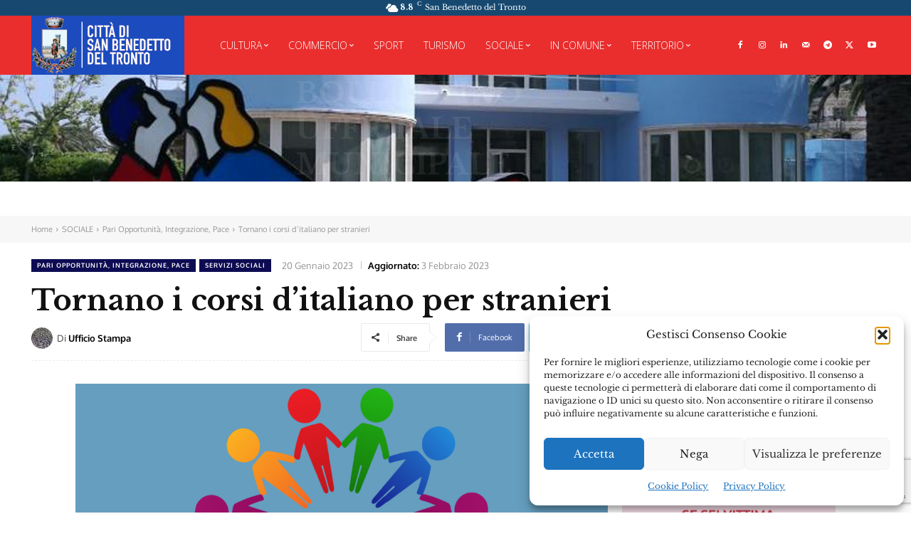

--- FILE ---
content_type: text/html; charset=utf-8
request_url: https://www.google.com/recaptcha/api2/anchor?ar=1&k=6Le1nAseAAAAAD_g8udxXQnkEojO4sDujiIRjug1&co=aHR0cHM6Ly9idW0uY29tdW5lc2J0Lml0OjQ0Mw..&hl=en&v=PoyoqOPhxBO7pBk68S4YbpHZ&size=invisible&anchor-ms=20000&execute-ms=30000&cb=gr4zx3p9457m
body_size: 48816
content:
<!DOCTYPE HTML><html dir="ltr" lang="en"><head><meta http-equiv="Content-Type" content="text/html; charset=UTF-8">
<meta http-equiv="X-UA-Compatible" content="IE=edge">
<title>reCAPTCHA</title>
<style type="text/css">
/* cyrillic-ext */
@font-face {
  font-family: 'Roboto';
  font-style: normal;
  font-weight: 400;
  font-stretch: 100%;
  src: url(//fonts.gstatic.com/s/roboto/v48/KFO7CnqEu92Fr1ME7kSn66aGLdTylUAMa3GUBHMdazTgWw.woff2) format('woff2');
  unicode-range: U+0460-052F, U+1C80-1C8A, U+20B4, U+2DE0-2DFF, U+A640-A69F, U+FE2E-FE2F;
}
/* cyrillic */
@font-face {
  font-family: 'Roboto';
  font-style: normal;
  font-weight: 400;
  font-stretch: 100%;
  src: url(//fonts.gstatic.com/s/roboto/v48/KFO7CnqEu92Fr1ME7kSn66aGLdTylUAMa3iUBHMdazTgWw.woff2) format('woff2');
  unicode-range: U+0301, U+0400-045F, U+0490-0491, U+04B0-04B1, U+2116;
}
/* greek-ext */
@font-face {
  font-family: 'Roboto';
  font-style: normal;
  font-weight: 400;
  font-stretch: 100%;
  src: url(//fonts.gstatic.com/s/roboto/v48/KFO7CnqEu92Fr1ME7kSn66aGLdTylUAMa3CUBHMdazTgWw.woff2) format('woff2');
  unicode-range: U+1F00-1FFF;
}
/* greek */
@font-face {
  font-family: 'Roboto';
  font-style: normal;
  font-weight: 400;
  font-stretch: 100%;
  src: url(//fonts.gstatic.com/s/roboto/v48/KFO7CnqEu92Fr1ME7kSn66aGLdTylUAMa3-UBHMdazTgWw.woff2) format('woff2');
  unicode-range: U+0370-0377, U+037A-037F, U+0384-038A, U+038C, U+038E-03A1, U+03A3-03FF;
}
/* math */
@font-face {
  font-family: 'Roboto';
  font-style: normal;
  font-weight: 400;
  font-stretch: 100%;
  src: url(//fonts.gstatic.com/s/roboto/v48/KFO7CnqEu92Fr1ME7kSn66aGLdTylUAMawCUBHMdazTgWw.woff2) format('woff2');
  unicode-range: U+0302-0303, U+0305, U+0307-0308, U+0310, U+0312, U+0315, U+031A, U+0326-0327, U+032C, U+032F-0330, U+0332-0333, U+0338, U+033A, U+0346, U+034D, U+0391-03A1, U+03A3-03A9, U+03B1-03C9, U+03D1, U+03D5-03D6, U+03F0-03F1, U+03F4-03F5, U+2016-2017, U+2034-2038, U+203C, U+2040, U+2043, U+2047, U+2050, U+2057, U+205F, U+2070-2071, U+2074-208E, U+2090-209C, U+20D0-20DC, U+20E1, U+20E5-20EF, U+2100-2112, U+2114-2115, U+2117-2121, U+2123-214F, U+2190, U+2192, U+2194-21AE, U+21B0-21E5, U+21F1-21F2, U+21F4-2211, U+2213-2214, U+2216-22FF, U+2308-230B, U+2310, U+2319, U+231C-2321, U+2336-237A, U+237C, U+2395, U+239B-23B7, U+23D0, U+23DC-23E1, U+2474-2475, U+25AF, U+25B3, U+25B7, U+25BD, U+25C1, U+25CA, U+25CC, U+25FB, U+266D-266F, U+27C0-27FF, U+2900-2AFF, U+2B0E-2B11, U+2B30-2B4C, U+2BFE, U+3030, U+FF5B, U+FF5D, U+1D400-1D7FF, U+1EE00-1EEFF;
}
/* symbols */
@font-face {
  font-family: 'Roboto';
  font-style: normal;
  font-weight: 400;
  font-stretch: 100%;
  src: url(//fonts.gstatic.com/s/roboto/v48/KFO7CnqEu92Fr1ME7kSn66aGLdTylUAMaxKUBHMdazTgWw.woff2) format('woff2');
  unicode-range: U+0001-000C, U+000E-001F, U+007F-009F, U+20DD-20E0, U+20E2-20E4, U+2150-218F, U+2190, U+2192, U+2194-2199, U+21AF, U+21E6-21F0, U+21F3, U+2218-2219, U+2299, U+22C4-22C6, U+2300-243F, U+2440-244A, U+2460-24FF, U+25A0-27BF, U+2800-28FF, U+2921-2922, U+2981, U+29BF, U+29EB, U+2B00-2BFF, U+4DC0-4DFF, U+FFF9-FFFB, U+10140-1018E, U+10190-1019C, U+101A0, U+101D0-101FD, U+102E0-102FB, U+10E60-10E7E, U+1D2C0-1D2D3, U+1D2E0-1D37F, U+1F000-1F0FF, U+1F100-1F1AD, U+1F1E6-1F1FF, U+1F30D-1F30F, U+1F315, U+1F31C, U+1F31E, U+1F320-1F32C, U+1F336, U+1F378, U+1F37D, U+1F382, U+1F393-1F39F, U+1F3A7-1F3A8, U+1F3AC-1F3AF, U+1F3C2, U+1F3C4-1F3C6, U+1F3CA-1F3CE, U+1F3D4-1F3E0, U+1F3ED, U+1F3F1-1F3F3, U+1F3F5-1F3F7, U+1F408, U+1F415, U+1F41F, U+1F426, U+1F43F, U+1F441-1F442, U+1F444, U+1F446-1F449, U+1F44C-1F44E, U+1F453, U+1F46A, U+1F47D, U+1F4A3, U+1F4B0, U+1F4B3, U+1F4B9, U+1F4BB, U+1F4BF, U+1F4C8-1F4CB, U+1F4D6, U+1F4DA, U+1F4DF, U+1F4E3-1F4E6, U+1F4EA-1F4ED, U+1F4F7, U+1F4F9-1F4FB, U+1F4FD-1F4FE, U+1F503, U+1F507-1F50B, U+1F50D, U+1F512-1F513, U+1F53E-1F54A, U+1F54F-1F5FA, U+1F610, U+1F650-1F67F, U+1F687, U+1F68D, U+1F691, U+1F694, U+1F698, U+1F6AD, U+1F6B2, U+1F6B9-1F6BA, U+1F6BC, U+1F6C6-1F6CF, U+1F6D3-1F6D7, U+1F6E0-1F6EA, U+1F6F0-1F6F3, U+1F6F7-1F6FC, U+1F700-1F7FF, U+1F800-1F80B, U+1F810-1F847, U+1F850-1F859, U+1F860-1F887, U+1F890-1F8AD, U+1F8B0-1F8BB, U+1F8C0-1F8C1, U+1F900-1F90B, U+1F93B, U+1F946, U+1F984, U+1F996, U+1F9E9, U+1FA00-1FA6F, U+1FA70-1FA7C, U+1FA80-1FA89, U+1FA8F-1FAC6, U+1FACE-1FADC, U+1FADF-1FAE9, U+1FAF0-1FAF8, U+1FB00-1FBFF;
}
/* vietnamese */
@font-face {
  font-family: 'Roboto';
  font-style: normal;
  font-weight: 400;
  font-stretch: 100%;
  src: url(//fonts.gstatic.com/s/roboto/v48/KFO7CnqEu92Fr1ME7kSn66aGLdTylUAMa3OUBHMdazTgWw.woff2) format('woff2');
  unicode-range: U+0102-0103, U+0110-0111, U+0128-0129, U+0168-0169, U+01A0-01A1, U+01AF-01B0, U+0300-0301, U+0303-0304, U+0308-0309, U+0323, U+0329, U+1EA0-1EF9, U+20AB;
}
/* latin-ext */
@font-face {
  font-family: 'Roboto';
  font-style: normal;
  font-weight: 400;
  font-stretch: 100%;
  src: url(//fonts.gstatic.com/s/roboto/v48/KFO7CnqEu92Fr1ME7kSn66aGLdTylUAMa3KUBHMdazTgWw.woff2) format('woff2');
  unicode-range: U+0100-02BA, U+02BD-02C5, U+02C7-02CC, U+02CE-02D7, U+02DD-02FF, U+0304, U+0308, U+0329, U+1D00-1DBF, U+1E00-1E9F, U+1EF2-1EFF, U+2020, U+20A0-20AB, U+20AD-20C0, U+2113, U+2C60-2C7F, U+A720-A7FF;
}
/* latin */
@font-face {
  font-family: 'Roboto';
  font-style: normal;
  font-weight: 400;
  font-stretch: 100%;
  src: url(//fonts.gstatic.com/s/roboto/v48/KFO7CnqEu92Fr1ME7kSn66aGLdTylUAMa3yUBHMdazQ.woff2) format('woff2');
  unicode-range: U+0000-00FF, U+0131, U+0152-0153, U+02BB-02BC, U+02C6, U+02DA, U+02DC, U+0304, U+0308, U+0329, U+2000-206F, U+20AC, U+2122, U+2191, U+2193, U+2212, U+2215, U+FEFF, U+FFFD;
}
/* cyrillic-ext */
@font-face {
  font-family: 'Roboto';
  font-style: normal;
  font-weight: 500;
  font-stretch: 100%;
  src: url(//fonts.gstatic.com/s/roboto/v48/KFO7CnqEu92Fr1ME7kSn66aGLdTylUAMa3GUBHMdazTgWw.woff2) format('woff2');
  unicode-range: U+0460-052F, U+1C80-1C8A, U+20B4, U+2DE0-2DFF, U+A640-A69F, U+FE2E-FE2F;
}
/* cyrillic */
@font-face {
  font-family: 'Roboto';
  font-style: normal;
  font-weight: 500;
  font-stretch: 100%;
  src: url(//fonts.gstatic.com/s/roboto/v48/KFO7CnqEu92Fr1ME7kSn66aGLdTylUAMa3iUBHMdazTgWw.woff2) format('woff2');
  unicode-range: U+0301, U+0400-045F, U+0490-0491, U+04B0-04B1, U+2116;
}
/* greek-ext */
@font-face {
  font-family: 'Roboto';
  font-style: normal;
  font-weight: 500;
  font-stretch: 100%;
  src: url(//fonts.gstatic.com/s/roboto/v48/KFO7CnqEu92Fr1ME7kSn66aGLdTylUAMa3CUBHMdazTgWw.woff2) format('woff2');
  unicode-range: U+1F00-1FFF;
}
/* greek */
@font-face {
  font-family: 'Roboto';
  font-style: normal;
  font-weight: 500;
  font-stretch: 100%;
  src: url(//fonts.gstatic.com/s/roboto/v48/KFO7CnqEu92Fr1ME7kSn66aGLdTylUAMa3-UBHMdazTgWw.woff2) format('woff2');
  unicode-range: U+0370-0377, U+037A-037F, U+0384-038A, U+038C, U+038E-03A1, U+03A3-03FF;
}
/* math */
@font-face {
  font-family: 'Roboto';
  font-style: normal;
  font-weight: 500;
  font-stretch: 100%;
  src: url(//fonts.gstatic.com/s/roboto/v48/KFO7CnqEu92Fr1ME7kSn66aGLdTylUAMawCUBHMdazTgWw.woff2) format('woff2');
  unicode-range: U+0302-0303, U+0305, U+0307-0308, U+0310, U+0312, U+0315, U+031A, U+0326-0327, U+032C, U+032F-0330, U+0332-0333, U+0338, U+033A, U+0346, U+034D, U+0391-03A1, U+03A3-03A9, U+03B1-03C9, U+03D1, U+03D5-03D6, U+03F0-03F1, U+03F4-03F5, U+2016-2017, U+2034-2038, U+203C, U+2040, U+2043, U+2047, U+2050, U+2057, U+205F, U+2070-2071, U+2074-208E, U+2090-209C, U+20D0-20DC, U+20E1, U+20E5-20EF, U+2100-2112, U+2114-2115, U+2117-2121, U+2123-214F, U+2190, U+2192, U+2194-21AE, U+21B0-21E5, U+21F1-21F2, U+21F4-2211, U+2213-2214, U+2216-22FF, U+2308-230B, U+2310, U+2319, U+231C-2321, U+2336-237A, U+237C, U+2395, U+239B-23B7, U+23D0, U+23DC-23E1, U+2474-2475, U+25AF, U+25B3, U+25B7, U+25BD, U+25C1, U+25CA, U+25CC, U+25FB, U+266D-266F, U+27C0-27FF, U+2900-2AFF, U+2B0E-2B11, U+2B30-2B4C, U+2BFE, U+3030, U+FF5B, U+FF5D, U+1D400-1D7FF, U+1EE00-1EEFF;
}
/* symbols */
@font-face {
  font-family: 'Roboto';
  font-style: normal;
  font-weight: 500;
  font-stretch: 100%;
  src: url(//fonts.gstatic.com/s/roboto/v48/KFO7CnqEu92Fr1ME7kSn66aGLdTylUAMaxKUBHMdazTgWw.woff2) format('woff2');
  unicode-range: U+0001-000C, U+000E-001F, U+007F-009F, U+20DD-20E0, U+20E2-20E4, U+2150-218F, U+2190, U+2192, U+2194-2199, U+21AF, U+21E6-21F0, U+21F3, U+2218-2219, U+2299, U+22C4-22C6, U+2300-243F, U+2440-244A, U+2460-24FF, U+25A0-27BF, U+2800-28FF, U+2921-2922, U+2981, U+29BF, U+29EB, U+2B00-2BFF, U+4DC0-4DFF, U+FFF9-FFFB, U+10140-1018E, U+10190-1019C, U+101A0, U+101D0-101FD, U+102E0-102FB, U+10E60-10E7E, U+1D2C0-1D2D3, U+1D2E0-1D37F, U+1F000-1F0FF, U+1F100-1F1AD, U+1F1E6-1F1FF, U+1F30D-1F30F, U+1F315, U+1F31C, U+1F31E, U+1F320-1F32C, U+1F336, U+1F378, U+1F37D, U+1F382, U+1F393-1F39F, U+1F3A7-1F3A8, U+1F3AC-1F3AF, U+1F3C2, U+1F3C4-1F3C6, U+1F3CA-1F3CE, U+1F3D4-1F3E0, U+1F3ED, U+1F3F1-1F3F3, U+1F3F5-1F3F7, U+1F408, U+1F415, U+1F41F, U+1F426, U+1F43F, U+1F441-1F442, U+1F444, U+1F446-1F449, U+1F44C-1F44E, U+1F453, U+1F46A, U+1F47D, U+1F4A3, U+1F4B0, U+1F4B3, U+1F4B9, U+1F4BB, U+1F4BF, U+1F4C8-1F4CB, U+1F4D6, U+1F4DA, U+1F4DF, U+1F4E3-1F4E6, U+1F4EA-1F4ED, U+1F4F7, U+1F4F9-1F4FB, U+1F4FD-1F4FE, U+1F503, U+1F507-1F50B, U+1F50D, U+1F512-1F513, U+1F53E-1F54A, U+1F54F-1F5FA, U+1F610, U+1F650-1F67F, U+1F687, U+1F68D, U+1F691, U+1F694, U+1F698, U+1F6AD, U+1F6B2, U+1F6B9-1F6BA, U+1F6BC, U+1F6C6-1F6CF, U+1F6D3-1F6D7, U+1F6E0-1F6EA, U+1F6F0-1F6F3, U+1F6F7-1F6FC, U+1F700-1F7FF, U+1F800-1F80B, U+1F810-1F847, U+1F850-1F859, U+1F860-1F887, U+1F890-1F8AD, U+1F8B0-1F8BB, U+1F8C0-1F8C1, U+1F900-1F90B, U+1F93B, U+1F946, U+1F984, U+1F996, U+1F9E9, U+1FA00-1FA6F, U+1FA70-1FA7C, U+1FA80-1FA89, U+1FA8F-1FAC6, U+1FACE-1FADC, U+1FADF-1FAE9, U+1FAF0-1FAF8, U+1FB00-1FBFF;
}
/* vietnamese */
@font-face {
  font-family: 'Roboto';
  font-style: normal;
  font-weight: 500;
  font-stretch: 100%;
  src: url(//fonts.gstatic.com/s/roboto/v48/KFO7CnqEu92Fr1ME7kSn66aGLdTylUAMa3OUBHMdazTgWw.woff2) format('woff2');
  unicode-range: U+0102-0103, U+0110-0111, U+0128-0129, U+0168-0169, U+01A0-01A1, U+01AF-01B0, U+0300-0301, U+0303-0304, U+0308-0309, U+0323, U+0329, U+1EA0-1EF9, U+20AB;
}
/* latin-ext */
@font-face {
  font-family: 'Roboto';
  font-style: normal;
  font-weight: 500;
  font-stretch: 100%;
  src: url(//fonts.gstatic.com/s/roboto/v48/KFO7CnqEu92Fr1ME7kSn66aGLdTylUAMa3KUBHMdazTgWw.woff2) format('woff2');
  unicode-range: U+0100-02BA, U+02BD-02C5, U+02C7-02CC, U+02CE-02D7, U+02DD-02FF, U+0304, U+0308, U+0329, U+1D00-1DBF, U+1E00-1E9F, U+1EF2-1EFF, U+2020, U+20A0-20AB, U+20AD-20C0, U+2113, U+2C60-2C7F, U+A720-A7FF;
}
/* latin */
@font-face {
  font-family: 'Roboto';
  font-style: normal;
  font-weight: 500;
  font-stretch: 100%;
  src: url(//fonts.gstatic.com/s/roboto/v48/KFO7CnqEu92Fr1ME7kSn66aGLdTylUAMa3yUBHMdazQ.woff2) format('woff2');
  unicode-range: U+0000-00FF, U+0131, U+0152-0153, U+02BB-02BC, U+02C6, U+02DA, U+02DC, U+0304, U+0308, U+0329, U+2000-206F, U+20AC, U+2122, U+2191, U+2193, U+2212, U+2215, U+FEFF, U+FFFD;
}
/* cyrillic-ext */
@font-face {
  font-family: 'Roboto';
  font-style: normal;
  font-weight: 900;
  font-stretch: 100%;
  src: url(//fonts.gstatic.com/s/roboto/v48/KFO7CnqEu92Fr1ME7kSn66aGLdTylUAMa3GUBHMdazTgWw.woff2) format('woff2');
  unicode-range: U+0460-052F, U+1C80-1C8A, U+20B4, U+2DE0-2DFF, U+A640-A69F, U+FE2E-FE2F;
}
/* cyrillic */
@font-face {
  font-family: 'Roboto';
  font-style: normal;
  font-weight: 900;
  font-stretch: 100%;
  src: url(//fonts.gstatic.com/s/roboto/v48/KFO7CnqEu92Fr1ME7kSn66aGLdTylUAMa3iUBHMdazTgWw.woff2) format('woff2');
  unicode-range: U+0301, U+0400-045F, U+0490-0491, U+04B0-04B1, U+2116;
}
/* greek-ext */
@font-face {
  font-family: 'Roboto';
  font-style: normal;
  font-weight: 900;
  font-stretch: 100%;
  src: url(//fonts.gstatic.com/s/roboto/v48/KFO7CnqEu92Fr1ME7kSn66aGLdTylUAMa3CUBHMdazTgWw.woff2) format('woff2');
  unicode-range: U+1F00-1FFF;
}
/* greek */
@font-face {
  font-family: 'Roboto';
  font-style: normal;
  font-weight: 900;
  font-stretch: 100%;
  src: url(//fonts.gstatic.com/s/roboto/v48/KFO7CnqEu92Fr1ME7kSn66aGLdTylUAMa3-UBHMdazTgWw.woff2) format('woff2');
  unicode-range: U+0370-0377, U+037A-037F, U+0384-038A, U+038C, U+038E-03A1, U+03A3-03FF;
}
/* math */
@font-face {
  font-family: 'Roboto';
  font-style: normal;
  font-weight: 900;
  font-stretch: 100%;
  src: url(//fonts.gstatic.com/s/roboto/v48/KFO7CnqEu92Fr1ME7kSn66aGLdTylUAMawCUBHMdazTgWw.woff2) format('woff2');
  unicode-range: U+0302-0303, U+0305, U+0307-0308, U+0310, U+0312, U+0315, U+031A, U+0326-0327, U+032C, U+032F-0330, U+0332-0333, U+0338, U+033A, U+0346, U+034D, U+0391-03A1, U+03A3-03A9, U+03B1-03C9, U+03D1, U+03D5-03D6, U+03F0-03F1, U+03F4-03F5, U+2016-2017, U+2034-2038, U+203C, U+2040, U+2043, U+2047, U+2050, U+2057, U+205F, U+2070-2071, U+2074-208E, U+2090-209C, U+20D0-20DC, U+20E1, U+20E5-20EF, U+2100-2112, U+2114-2115, U+2117-2121, U+2123-214F, U+2190, U+2192, U+2194-21AE, U+21B0-21E5, U+21F1-21F2, U+21F4-2211, U+2213-2214, U+2216-22FF, U+2308-230B, U+2310, U+2319, U+231C-2321, U+2336-237A, U+237C, U+2395, U+239B-23B7, U+23D0, U+23DC-23E1, U+2474-2475, U+25AF, U+25B3, U+25B7, U+25BD, U+25C1, U+25CA, U+25CC, U+25FB, U+266D-266F, U+27C0-27FF, U+2900-2AFF, U+2B0E-2B11, U+2B30-2B4C, U+2BFE, U+3030, U+FF5B, U+FF5D, U+1D400-1D7FF, U+1EE00-1EEFF;
}
/* symbols */
@font-face {
  font-family: 'Roboto';
  font-style: normal;
  font-weight: 900;
  font-stretch: 100%;
  src: url(//fonts.gstatic.com/s/roboto/v48/KFO7CnqEu92Fr1ME7kSn66aGLdTylUAMaxKUBHMdazTgWw.woff2) format('woff2');
  unicode-range: U+0001-000C, U+000E-001F, U+007F-009F, U+20DD-20E0, U+20E2-20E4, U+2150-218F, U+2190, U+2192, U+2194-2199, U+21AF, U+21E6-21F0, U+21F3, U+2218-2219, U+2299, U+22C4-22C6, U+2300-243F, U+2440-244A, U+2460-24FF, U+25A0-27BF, U+2800-28FF, U+2921-2922, U+2981, U+29BF, U+29EB, U+2B00-2BFF, U+4DC0-4DFF, U+FFF9-FFFB, U+10140-1018E, U+10190-1019C, U+101A0, U+101D0-101FD, U+102E0-102FB, U+10E60-10E7E, U+1D2C0-1D2D3, U+1D2E0-1D37F, U+1F000-1F0FF, U+1F100-1F1AD, U+1F1E6-1F1FF, U+1F30D-1F30F, U+1F315, U+1F31C, U+1F31E, U+1F320-1F32C, U+1F336, U+1F378, U+1F37D, U+1F382, U+1F393-1F39F, U+1F3A7-1F3A8, U+1F3AC-1F3AF, U+1F3C2, U+1F3C4-1F3C6, U+1F3CA-1F3CE, U+1F3D4-1F3E0, U+1F3ED, U+1F3F1-1F3F3, U+1F3F5-1F3F7, U+1F408, U+1F415, U+1F41F, U+1F426, U+1F43F, U+1F441-1F442, U+1F444, U+1F446-1F449, U+1F44C-1F44E, U+1F453, U+1F46A, U+1F47D, U+1F4A3, U+1F4B0, U+1F4B3, U+1F4B9, U+1F4BB, U+1F4BF, U+1F4C8-1F4CB, U+1F4D6, U+1F4DA, U+1F4DF, U+1F4E3-1F4E6, U+1F4EA-1F4ED, U+1F4F7, U+1F4F9-1F4FB, U+1F4FD-1F4FE, U+1F503, U+1F507-1F50B, U+1F50D, U+1F512-1F513, U+1F53E-1F54A, U+1F54F-1F5FA, U+1F610, U+1F650-1F67F, U+1F687, U+1F68D, U+1F691, U+1F694, U+1F698, U+1F6AD, U+1F6B2, U+1F6B9-1F6BA, U+1F6BC, U+1F6C6-1F6CF, U+1F6D3-1F6D7, U+1F6E0-1F6EA, U+1F6F0-1F6F3, U+1F6F7-1F6FC, U+1F700-1F7FF, U+1F800-1F80B, U+1F810-1F847, U+1F850-1F859, U+1F860-1F887, U+1F890-1F8AD, U+1F8B0-1F8BB, U+1F8C0-1F8C1, U+1F900-1F90B, U+1F93B, U+1F946, U+1F984, U+1F996, U+1F9E9, U+1FA00-1FA6F, U+1FA70-1FA7C, U+1FA80-1FA89, U+1FA8F-1FAC6, U+1FACE-1FADC, U+1FADF-1FAE9, U+1FAF0-1FAF8, U+1FB00-1FBFF;
}
/* vietnamese */
@font-face {
  font-family: 'Roboto';
  font-style: normal;
  font-weight: 900;
  font-stretch: 100%;
  src: url(//fonts.gstatic.com/s/roboto/v48/KFO7CnqEu92Fr1ME7kSn66aGLdTylUAMa3OUBHMdazTgWw.woff2) format('woff2');
  unicode-range: U+0102-0103, U+0110-0111, U+0128-0129, U+0168-0169, U+01A0-01A1, U+01AF-01B0, U+0300-0301, U+0303-0304, U+0308-0309, U+0323, U+0329, U+1EA0-1EF9, U+20AB;
}
/* latin-ext */
@font-face {
  font-family: 'Roboto';
  font-style: normal;
  font-weight: 900;
  font-stretch: 100%;
  src: url(//fonts.gstatic.com/s/roboto/v48/KFO7CnqEu92Fr1ME7kSn66aGLdTylUAMa3KUBHMdazTgWw.woff2) format('woff2');
  unicode-range: U+0100-02BA, U+02BD-02C5, U+02C7-02CC, U+02CE-02D7, U+02DD-02FF, U+0304, U+0308, U+0329, U+1D00-1DBF, U+1E00-1E9F, U+1EF2-1EFF, U+2020, U+20A0-20AB, U+20AD-20C0, U+2113, U+2C60-2C7F, U+A720-A7FF;
}
/* latin */
@font-face {
  font-family: 'Roboto';
  font-style: normal;
  font-weight: 900;
  font-stretch: 100%;
  src: url(//fonts.gstatic.com/s/roboto/v48/KFO7CnqEu92Fr1ME7kSn66aGLdTylUAMa3yUBHMdazQ.woff2) format('woff2');
  unicode-range: U+0000-00FF, U+0131, U+0152-0153, U+02BB-02BC, U+02C6, U+02DA, U+02DC, U+0304, U+0308, U+0329, U+2000-206F, U+20AC, U+2122, U+2191, U+2193, U+2212, U+2215, U+FEFF, U+FFFD;
}

</style>
<link rel="stylesheet" type="text/css" href="https://www.gstatic.com/recaptcha/releases/PoyoqOPhxBO7pBk68S4YbpHZ/styles__ltr.css">
<script nonce="iJgJP96bDKkezwtCAvjfhw" type="text/javascript">window['__recaptcha_api'] = 'https://www.google.com/recaptcha/api2/';</script>
<script type="text/javascript" src="https://www.gstatic.com/recaptcha/releases/PoyoqOPhxBO7pBk68S4YbpHZ/recaptcha__en.js" nonce="iJgJP96bDKkezwtCAvjfhw">
      
    </script></head>
<body><div id="rc-anchor-alert" class="rc-anchor-alert"></div>
<input type="hidden" id="recaptcha-token" value="[base64]">
<script type="text/javascript" nonce="iJgJP96bDKkezwtCAvjfhw">
      recaptcha.anchor.Main.init("[\x22ainput\x22,[\x22bgdata\x22,\x22\x22,\[base64]/[base64]/[base64]/bmV3IHJbeF0oY1swXSk6RT09Mj9uZXcgclt4XShjWzBdLGNbMV0pOkU9PTM/bmV3IHJbeF0oY1swXSxjWzFdLGNbMl0pOkU9PTQ/[base64]/[base64]/[base64]/[base64]/[base64]/[base64]/[base64]/[base64]\x22,\[base64]\\u003d\\u003d\x22,\x22woXDm8Kjw6wLN2lddXXCkMKCw7o2Z8O2OUPDtsKrS2jCscO5w49cVsKJLcKsY8KOAsKRwrRPwobCkB4Lwp9rw6vDkSdEwrzCvkcdwrrDonN6FsOfwot6w6HDnnbCpl8fwonCmcO/[base64]/[base64]/[base64]/[base64]/YEQsUcK2woLDoMOyw5k1EiU9wplSXE3CmT7DusOYw6fCh8KzW8KqZhPDlFEXwoorw6dOwpvCgwPDgsOhbzzDjVzDrsKNwrHDuhbDsn/[base64]/R8KjwobCrsKfwqrCn8OTagzDoMO7Sy7DjRdnTzNDwqhzwqUUw4rCvMKOwrfCocK/[base64]/[base64]/DiXfCvB7Cp3gPw6fDgMKqFcKEwoRJRwgnw5/[base64]/Dv2tpwoQpfsK1wrTDkkXDuMKMw6nDh8OJwqtOKcOQwrViScKBC8OzFsK3woXDrn14w4ALbgUVVENmUGnDuMKgAQHDoMOefsOpw5TCrTfDuMKTWDsJCcOCQRMqYcOtGg7DvgAvIsK9w77ClcK7HkfDgl3DksOhwobCu8KRd8KEw5jChCrCmMKdw49NwrMIPyzDrj8/[base64]/w7vDlMOQNFXDqRnDvyHCuXrDn3rDhXjCsQHCmsK7PsKnHMKiMsKrdmHDhFFpwr7CuGoABW80BjnDp0jCgzTCqcKcakFzwrl2w6hew5fDv8KGR0AQw6rCrsK7wrnDk8Kewr3DlcOyJV/CmxofCMKZw4jDp0YMwqtMa2zCsBdAw5DCqsKiSjzCjsKlZMO+w5rDlhcXKsOrwr/CvmYeNsOXw4w9w6tXw6LDoxXCsw0EHcOZw4Ajw68iw4gPYMOtcC3DmcK2w5wSTsK3f8KDKV/[base64]/ChghbwoHDpxPDu8O5wrjDgsOxw7PCkMK0wqJKb8K5DxHCscOANcK0f8KkwpIUw4/Dui95w7XCkl9yw6nDsl9EeybDiEHCi8KlwoLCsMKtwoRTEzNJw4LCocK4f8K4w6BAwqXCmsO0w7jCt8KDNMO5w4bCunE+w7EsRRIzw4ILVcKQeQFQw5sbwrLCqUMZw5HCgsKsMywhRS/CjCrCscO9w7PClcK3w6dUXlEXwqDCowfCo8KJBG1ewrvCssKNw5EnHlsQw6/Dp1nCnMKowo4JbsK5WcKcwpzDj3DDrsOrwoJdw5MVWsOow5owEsKSw73Cm8KqworCqXrDisOFw5t8wq1RwqRPUcOrw6tcwrnCuh1QAm3DpMOSw71/UxU8wobDgjDChsO8w7xuwqTCtizDmjhKc2fDoVDDhlohFVDDsnTDjcK9wobCqMOWw5AGScK5UcOlw4jCjhbClXjDmTbDhEDCuXHCi8OowqBGwpRFwrdVQjfDkcOZwo3Dv8K1w4bCrXzDjcKuw5RnISQaw4Q/[base64]/DqcOww57Dr8Knw7ApWsO+wqItVsOHwrTDsMKVwp9fQsKMwqo1wo3DrinCgsK9wrlPPcKASH5AwpXCkMO9J8K1JARyI8Oqwo9nb8K5J8OXw6USdCdSQ8OTJMK7wqh6CMOPX8ORw4p2w63CgwzDrsOjwo/[base64]/DrsOpw5PCuV4Kwotzwq3CgUXDtsOjwpQfwqwyACzDpAnCs8KHw7I5w5vCmcKlwoXCi8KZOBU4woTCmR9vITfCu8KYO8ODFsK0wpJ9X8KhBMKXwqYLNEhsHxtbwqXDrX7Ci18DC8O5WW7DisOXN0DCs8KzJMOgw5JxL0/Cm0phdT/[base64]/DtQ3ChXjDo8KTCsKvwqombXvCjTPDilzCtiXCvAZkw7VTw71TwpvCpX3DjxvCicKneS/CryjDvMKqPMOfC1pISGvDnVFtwoPCrsKnw4zCqMOMwoLDjCjChGfDrHHDiDjDlsK+VcKdwo51wo1JdnxXwrTDlUNZw5pxHGJNwpEzBcKLTzrCsWgTwpB1ZcKXEcKAwoICw7/[base64]/[base64]/CtB/[base64]/CiX/CinzDli03BcKsGR9NDsK/E8Kpw5DDo8KZaRZfw7fDocKdwqtLw7HDmMKnTmjCosKKbhzDoWA/[base64]/d0nDo8Ohw4Uww6DDjwzDgSQUUUZ5w4Jgwp/DqsOYwqkFwpbClzbCscO3JMOHw7PDlcK2cBnDvl/[base64]/Dgi5WaG4uWMOVw7kuw77Ck3PDpFrDtsOdwpHDsTHCpcOHwoNvw4TDkErDoTwTwqB+EMK+LcK6cVPDiMK/wrgPLcKAUQsVUcKYwpN0w4bCmVzCscOHw7AqMmYgw4c+Zm9Mw6lefMOlAEDDu8KjLUbCh8KICcKXBhXCpiPCrcO9w7XDlsK3UAJTw7RPw4lWIkdsMMOBEcKowqLCmMO0KnjDk8OVwqkYwoI2wpZEwpzCscKyPsOVw4TDmGTDgXDDiMKjJcKnJT0Uw6/[base64]/[base64]/CuRbDgUXCqcOFcMOiIMOsZcOXbjF2BkgVwrpLEcKbw73Cr38vw7czw43DmMKiOsKbw5tMw6rDnhbCu2E2ITvDpEzChT0Dw7dMwqx0Yn3CuMOQw73CosKyw4Mrw5jDusO8w6Rrw7MoEMOjNcOSK8KmdsOew7DCoMKMw7fDs8KOBG4/ICVSwpfDgMKECVzCoU5FKcKnZsOxw6bDsMKVIsOYS8K8wpbDlMO0wrrDvMOSDg9Xw7howrZDN8OMJcOfY8OOw6ZVNcK1IVrCokrCg8KhwrANVU3CgiPDjcK+bMOfc8OYFcO+w4JdIcOwMjQwGBrCtUXCgcOfw4dcTVDDviM0UCh6DiEfBMK9wpTCocO/eMORZ3JsD0nCo8OAa8ORJsOfwr8lA8KvwqFzBsO9woI6KVgXJmYsTE4CQsOUNV/CkUDCrAgew7tEwp/Cj8O6BWA0w74besOswr3CncK8w6bCh8Ocw7bDisO9H8OwwqJowqTCqU3DoMKPRsO+ZMOOCy7DmhJPw51WUsO8wqjComFMwrgUYMKOCj7Dl8Oaw5lrwonComkYw4bCols6w6bDljkGwrktwrp5fUPDkcOSLMO3wpNzwpPCt8O/w7zCpDfCnsKueMKuwrPDjMOcA8KlwqPCg0jCm8ORFEbCv1wcfMKgwqvDvMKgcE9Vw6gdwowsFlIZbsO3wpfDmcKHw6jCklbCvsObw5NWMzbCosKsUsKDwoHDqz0QwqHCq8OrwoQwJsO2woVXLsKKOj/CvMO9LRvDin/ClSnDsHzDhMOew5MgwpPDr3RMGyRSw57DhlDCqTJ3ImUwFMOMXsKGYGnDn8OjE2sZWwXDi1/DusOYw4gSwpLDv8KVwrYHw7sQwqDCtyPDt8Kkb0bChnnCnmoSw5fDrMKSw6ZvecKaw4/Ci30aw6XCpMKiwocRw5HCgGNlL8OFWnvDn8K1CcKIw480w4ZuLmnDqcOZBhPCoTx4woAUEMK1wpnDrXjCvcKuwppMwqDDohk2woQew7/DpE3DinfDj8KUw4rDuA/Dq8K3wofCgcOfwqIZw6/DjC9XSWpuwp1PZcKCPMK7FMOvwpN9XAXDvnrDqSfDsMKJMAXDsMOnw7rCoT0ww5vCncOSLjXConB2U8KtVVzDmhMJQEx/GMK8EQETGXvDiVfCthTDp8KlwqDDrsKnSsOQaUzDr8KwV1dXAMKfwoh2HTnDqHpDL8KFw7TCjsOuQ8O2wobCiELCq8K3w70wwrnCug/DkcOYwpdywrUyw5zDjcKvE8OUw4FmwqjDiXLCtBx/[base64]/DrB44dcKuwo/CikrCtV3CjsOuw63DijXCth7CgcO4wprCosKRU8Ocw7hFJ0ddAHPCtAPCn3BjwpDDl8OQUV8wLMOaw5bDpW3DqXMxwrrDokVFXMKlB2/CryXCusK2D8O2eD/DucOZKsKEGcK7w7bDkgwPAwzDj2sSwppfwpzCsMOWRMKzSsKYKcOawq/DssO9wpElwrEhwq/CuUvCmxNKfmN/wpkiw5XCqk5hblFtZn5+wrgtdHpVUsOGwqrCgjzCtikFMcOAwppnw78ow7/[base64]/[base64]/w7nDq8KfT2/[base64]/CvMOMw6sFwqvDscO4KF5Yb8KGWSXCkm3CrsOVQFlcOEzCmsKMD0JscBULw7wBw5vDpjjDgsOyFsOhamnCoMOcEwfDicKDHTwIw5fCo3rDq8Obw4LDoMKXwoJxw57ClcOOXy/Do1PDjEQ4wp4owrDCgC9ow6PCgibDkDFcw5fDmgQCNMOPw77CqiTDhh5kw6V8w47ClsOJw55HGyBQG8KVX8K+FsOew6Brw7/[base64]/ARg9w4k6w5wkW8OwF0/CiynCtB9Nw4LDo8K/wpHDn8K/w5/Ci1rCkDvDv8OeaMKPw4nDhcKXAcO6wrHCtQBdw7ZKH8KDwosswrpAwpbCt8KDL8O3wqRUw5BYXQHDgMOfwqDDvCQawp7DpcKzPMOswqgEw5rDv1TDs8O3w4TDvcKgci/CjivCi8OKwqADw7XDusO+wohmw6caNGLDnmvCmnTCv8O2HsOywqElbUvDsMOtwoMKKx3DvsOXw6PChTTCtcO7w7TDusOAaT19ecKuKTPDqsOMw5Y7bcKGwottw64+w6TCt8KeF0fCqcOCEAoKHsOzw6lReHtHOnHCrFHDsloKwrR0wpgxCzcDTsOYwoR/UwPCgwnDp0QQw452exrCjsOLAHbDo8K3UmXCs8K3wq9yUG8OaEEjGwLDn8OZw7DCohvCusOtYsOpwpoWwqE0a8OtwohVwrrCuMK8QMK0w5QUw6t/PsKoY8OPw5wmcMKcG8Ouw4pOwo0kCDRkfGEeW8K2wpLDrXfCo1wUL2nCpMOcwpTDhsKwwrbDs8KEchMNwotiHMOCMBrDmMKDw7sRw6HCn8ObU8O8wp/DtyUvw7/Cg8Kyw78jDU9bwoLDg8KUQSpbXXTDvsOEwr3DtzZabsK6wovCvMO1wobCqMKFKCbDkGbDtMO/OsOZw45ZXGMOVB3DlWR+wrrDlHNNfcOtwo7Cj8O1UT46wrcuwoHCvwbDtnFXwo1GHcOdKhEiw5XDhFnCuyVuRXjCgz5nf8KWEsOgw4HDuWM1wrZtWMOvw7bDgcKfCcKqw5bDtsKbw7Jiw4EyYcKSwo3DgMKSIStvSMO/[base64]/CosKXPcKsIH4zRVHCtsK3bMOLR8OtcVMFN0LDicKlTsOyw6TDgXLDsX1RJEfDqGdOa248wpLCjz3DmDfDlXfCvMK6wovDusOiOMOEA8Ozwpg0d3FAesKhw5LCocKXVcO8Iw5pKMOLwqliw7PDrT1bwoHDtcOMwp8gwqp4wofCsCrDp2/DuEDDssKsasKOSjhlwqPDun7DmTkkCUXCrwTChcOMwqDDscO/fWNEwqDDqcKqSWfCh8O8w6l5w7pgXMO+AMO8JcKYwotzZ8OUw7Bqwo/DvFQOFxBUUsOnw41ObcKJXRAxLWglVcKnQsO8wq8/w4QIwoxPdcO4a8OTKcKwCB3CphNUw6t3w7fCt8KeZT9lUcO8woUYKwbDqFXCggzDpSRdMCzDrzw1SMOhMcKTb0XCvcKIwozCnEzDnsOiw6ZiezdRwpRXw7/CoDNUw6zDhVMIWTTDsMKrcTsCw75xwqYkw6vChBZhwozDocKgAhxFNTZ0w4NYwonDkwYfc8OWa311w6/[base64]/RMOnwpXDmHdBwrjCocO0w6ouw5DDisKIw6vChkLClcKiw4RnahbDlcOFISllD8Kmw60Qw5ESKhVowrERwoRoUG7DhBc9P8K0FcOTccKswoM/w7IDwpPChkwtTFHDnXI9w5dbJghSAMKBw4fDigNNakvChWHCucO7B8OIwqXDgMOxcj43OXlQbTfDoHbDo2XDmi8nw71iwph8wp1VciwTJcOsIhZXwrdIDn/CmsO2MmjCosKXQ8K1dsKEwo3CusK8w40Xw4lDw6w/dMOxa8K4w6LDr8OewqM3GsO9wqxOwqPCo8O9P8O1wrNXwrUVTE9HLAAkw5nCg8KPVcKWw7gNw4/[base64]/VgUAw4XDkTPCrlrChcKbw7rDlcKnLnN/I8Oqw41kQhBpwoTDtWU8bsKQw6HDoMKsBkPDsDJ8ZyzCkh3CosKawo7CqVzCgcKlw6/CrkXDkyPCqG8SXMO2Ok8jAkfClwliXUg0wrvChcOyIGdKRmTCp8Okwo90B3MjBSXCmsOAwpPCt8Kyw5nCrSrDmcOHw4fDkXBIwoXDucOCwqHCtMKofl/[base64]/DocOnDW5lwqvDj2XCiDLDmmTDqDN2wqYgw44tw4ICEzxsM2xaI8OYQMO/wpgLw4/CjwxyNBkQw5vCksOcasOEf0s4w7vDg8KVw7nDi8OAwrgkw7rCjcOyJsK0w5bCr8OucxQVw4XCiUnCvT3CoWzCuBvCqCXCkyxYfWs/w5NiwozDjhFXw7zCgcKrwrjDs8OGw6QGw68ZR8OvwqZxdHw/wqMhIcOxw74/[base64]/Y8K0w79ZfytfYkRzasKFPl0sGMKqwoYGdS8/w5JXwqnDjcKjbcO0wpHCtxnDhMOHP8KiwrcNS8KNw45NwqEPZ8KYZcO+Tn3ChE/[base64]/ChyQpw59lwqfDlAV4GMO6cBDCscK1wqp7aANoNsKxwoBPwozCkMKKwpNkwobDuXtow4hcL8KoBsOYw5ETw7HCgsKGw5vDjlJ7elDDrmoubMOiw5HCvkANJcK/[base64]/DkMO0wqxgw7zDuxLCnXvDjcK+w6pHwo/DkkPDrMOtw4wNd8KTcGLCgMK9w6doGcKYAMKWwohrw64CNsKdwrh5w65dFRDCkmcIwrd7JAvCoUgtITDCgQrCu08JwpMcw7HDtm95csO9cMK+Hz/CnMOnwrnCgE0gwp3DlMOsGsO6K8KZJm0Vwq/CpcKmMsKRw5IPwq0Vwr7DtwPChk4eYkYpQMOqw70yLsODw67CgsOew6ciTRhJwrnCpDTCgsKiTHVEAnXClh/DoSN+S3x0w7PDuVBEJcKWG8KoJDXDkMKOw5LDhErDhcKfNBXDn8KIwro5w5IUMGJxTSnDvMKoHsOddThUEMOkw5ZawpPDuTTDklk8w4/ChcOSA8KWT3nDlQ0ow4tfwqnDmcKOUl/DuXp3OcOmwq/DrMOTQMOww6nCoFTDoxQwUsKKaCpeecKWb8KcwqEdw40Pw4LCm8Knw5DCsV4Jw6jCnX9gTMODwoQ2CsKiPlsQQcOKwoHDmsOqw5PCnFDCtcKYwrzDk13DjlLDqDrDscK6JUvDvW3Cjg/DvgZmwrNtwqpIwpXDvgYzwqTClXpXw7vDmxXDk0fCgjrDn8Kdw5s9w7nDrcKRHBnCoXPCg0NlDl7DjMKAwrbCssOQBcKcw7oxwrrDljZzw57CtElaYsKKwpjDm8KPMsKhwrY1wqrDkcOnW8K7wrPCvT/ChcOZCUdaBylZw53DuhfCnMOtwqdYw7jDl8KEwr3Ct8Orw5J0Dn0bwpoQw6FqOFVXWcKWGwvDgQtJCcO/w6Irwrd3woXDoFvDrcKkJQLDrMOSwr9Ow50GOMOuwo/Cn3BSC8KywqYYdUfCiFVFwp7DuGDDlcK/[base64]/Dkmc0E8OQBGbCpXoZwrfCtcO/YcKQw4bDhTLCkMK2wq8TwoxiSMKMw7TDscOWw6BPwo7Co8KewqDCgBbCsSfCk03ChMKPw7HDhxHDlMKrwqvDssOJP2Y6wrd+w75QMsOtZQPClsKmeijCtcK0LV/DhADDqsKpW8OUSGpSwozCv38ww5AuwpMHw4/CkCTDgMK8OsO8w5pWbBQQJcOjbsKHBWDCiFBHwrAaT11Hw6PCsMKYTlLCpnTCl8KnAQrDmMKrcBtQNsKww7LCjBhzw5jDmsKFw6LCunsoSMOlX1dAaR9ewqEpS1UAasKSw7kVNVRMD2zDm8KtwqzCnMKIwqEnWBYuw5PClH/CiEbDgcOVwrNkDsO3JCkAw4dBY8OQwoY4MMOYw78Ywq/[base64]/CjcO/[base64]/PDjDsQ/CscOcw5/DmxkSOTUBNj/CssOcQ8KuOzM0wpcXOcOGw7IxN8OnGcOMwrVDA1lbwq3DtsO5aR/[base64]/Diy1WfsKtw5wJw5rDpsOrHcO6w6U4w75gV1rCkMODwrNDARPCnBZrw4vDicKHVcOdw5R2D8KSwrrDvsOsw47Dpj7CnsKlw7tTayLDs8KbdsOEBsKhY1RGOwcROx/CjMKkw4bCgzjDq8KrwopNWMOswpFIN8K6UcOfb8O2IVPCvyvDrMK2NFzDi8KqOGYnTsK+BhNdD8OQNCbDrsKbw6I8w7fClsKfwpUvw68Jwq/DuWHDpjvCscKEMMOxDT/[base64]/CtMKNw7Nzw5ZWwoHDqMOtDcKQdUjDp8OjwpMDOsO6QBlYHcOMaTwVGmdMeMKFRg7CnwzCrRd2F3TCqXAWwpgkwpYxw7rDrsKywqPCg8KoZcOeFl7DqhXDlC43K8K4bcK6awUTw67DuQIGYMOWw71nwqs0wqlhwrdSw5/DucObSMKFU8Onc0IIwqsiw6ktw6bDl1Y6A3nDll1hGmJPw6N+aylzwq0hcivDiMKvK100N0Qdw4bCuzkVT8KewrBQw5HDqMOxFA5fw4zDlj9bw5AQI3nCp2ZtMsOAw7Zow5LCs8OPCcO/[base64]/CoAdGwoAmw7/[base64]/DqMOYwqAaFjnCgC/CpMO2PjNaHcKrNSvDnF7DrEErRx0bwq3DtMKNwpXCpnDDqsOvw5QjAsK/[base64]/w7DCji9/LisXwrszccKXOVrCtcOkw540c8OaMMK6w5Amwp5NwqVmw4bCgcKZTBPCoBjCm8OCQ8KAwqU7w7PCnMOXw5vDgAbCgVzDj2A2CcKTw6kIwqY8w6VkUsO7A8O4w4zDh8OcXDHCswLCicK8wr/[base64]/DuCvDhxo+wqHCjBjClXggw67CsMKhd8KPwoLCjcOrw4ROwrdZw7nCrmo5w6Jdw5AOW8KIwr/Dq8O4BcKdwpDCjyTCmsKtwo/CtcOvS2zCi8Ohw5saw75kw7Umwpwzw6TDtFvCt8KPw4XDp8KJw7bDgMOlw4FnwrrDlgHDrXEUwrHDjTPCnsOmJRldejbDonvChnUPQ1UYw5/Cv8OWwovCqcKeCMOdXx9uwokkw7lGw7jCqMKfw5pQEsKidlUiPcO+w6wzw4MEbh5tw6obTMOMw50FwqXCmMOyw6w7wrXDgcOmfMO/M8K3XcK/w6XDsMOOw655dgEYSE8eCsKJw4DDpMKewpXCp8Otw51DwrcLB0ECdDLCgSR7w6AzHMOpwq/[base64]/[base64]/[base64]/CnsKgAVbDusOQYjcEw50Jwpl/wpVJw6sQaHxjw4vDkMOhw6bCi8Obwrs8bEJiwoEAZA7Cj8Klw7PCrcKZwoo/w70uUX56AAdJRW0Kw6Jowq3DmsK5wpDDvFPDp8Osw6LDmiR4w5Fvw6prw5PDkSLDpMKLw6fCjMO9w6LCvggLZsKMbcK2woR9eMK/wr7DtcONAcOgUsKbwr/[base64]/[base64]/fHLDtwN7AnbDhcOPwpbDrsKkVQDDvsOhw4gDA8KTw5jDkcOEw6vDtMOrbMOPw4pNwrIbw6bCjMK0wr/Cu8KcwpfDt8OWwo7CskVuPAfCh8OOYsO2BBQ1wqJhw6LCgcKHw4HClG/[base64]/DqFrDnmsUw5vCr8KrMMOqV8KhWWHDmsOSJMOjwqLCgFDChT1HwrbCisKWw63Co0HDvwHDsMO6HcKxC2xhJ8OPw73Dn8Kbw4Uow4fDr8OMf8O7w7dywqAUaC/[base64]/wrY7wprDmRXCn8KgbcKEEsKrKCHDl8O2woptEjHDlmhDwpBowojDpSpCw783R01Pbk3CgiUUGsKFC8K/w7dXQsOkw7rCvMKYwoUzDQfCpcKXw5LDvsK3Q8KtNCJ9Fkd5wrAbw5c+w7pawpzCkRzCrsK/w5MxwrRQWMOKKSnDqyx0wprCqMOkwqvCowXCsXkQScKZfsKMJMOAdcK5P0/CmlZdZDMwczvDiAVbw5HClsOuX8OkwqgsOcKbIMKrKMOAVlIwHApBN3LCsicTw6Nuw6XDvAZ8V8KdworDiMOxQMKew6pjPVchE8OpwrLCmjTDuG3CqMOkTxBJwrw+w4U1d8KWKSvCgMKAwq3CmSfDpRknw6vClBrDk3vCkUZWwo/CoMK7wq84w5RWOsKqKTnCvcObFcKywrbDpVM2wrnDjMKnFw8GUsONEEYXE8KeZWfChMKjw4vDujhrLSpdw7TDn8Kcwpddwo3CmwnCpDQwwq/CkAlqw6s4Yhh2dhrCg8OswozDq8Kyw61vOSzCpxYOwpdhPcKjRsKTwqnCuhEgYyPCj0DDsGwZw7xvw57DtzhhcWpYE8Kkw41aw6hewpIQw7bDn2PCuRfCpMKKwqHDkDAxbcKPwrvDiRA/SsOVw4PDicOMw5TCsX3CnX4HT8K+AMO0IsK1w6bCjMKnVAkrwrzChMK4JX8DGMKnYgnCnWQEwqJ7WE1GfcOrdG3DjF/[base64]/CuTBHAMKRwojCjwNLw43DocOEK8K+QMKeQi13w70vw6tzw79YfQMWJmzCuQ7Dj8OyKi4Iw6HDq8OgwrLCnB9Uw5c8wqzDrgvDsTcPwpvDvMOQCcOmIsKOw7BsTcKdwooPwqHCgsKrdjw3TcO0asKaw6/[base64]/Dj1LCnsO6FsKBHEwmKEp+GcOWYcOewolfw6jDpsOVwqfDv8Obwo3CqFhWRUgdGyhjRA1lw5HCqsKHEsOaUj/CozjDtcOYwrHCozXDvcK0wq14DwLDpipvwpcDD8O4w6BYwqpGKkDDmMOkE8Kgw6RlPiwTw5jDtcOSXy7DgcOjw6fDnQvDrsKEGCIfwpV4wpoUTsOiw7QGG3TCqyNUwq8sVMO8elTCvAvCqTnClAZFAMKQB8KubcKvDsKFdsKbw6NQO3lQHiHCucOaPDXDmMK8woPDpR/CqcK/w6ZkGyTCsWjCo3xWwrcIQsKWe8OQwrdFa2wUEcKQwrlWf8KrcUfCnHvDoEN7BBsuOcKKwrd9JMK1wpUXw6htw6PChQ5Vwq5BBS3Dg8O3WMOoLjjDoDkaDmnDpU3Ci8K/SsOtPmUvU0vCpsOHwpXDk3zCvB4+w7nCn2XCrsOOwrXDl8KcS8OFwpnDrMO5Si5oYsK7w5jDvxlXw43DiWvDlsKVe3bDulVcd2EAw4bCsXfCr8K6wpDDj0VwwpUCwo92wrQ3V0DDiA/[base64]/OXLClsO5OcK2KDVmw7cVWcO5V8KVw4nCi8OVKVDDvsO6w5jCrDE+wp7DvMOIAsKYDcOgPGHDt8O1bcKZLC8hwqFNw6jCmcO/fsOZOMO4w5zCqgfClgwmw6DDskXDvTtaw4nCvgYww6hxZ2MGw6M4w6VOCHDDmxPDpMK5w4fCkl7CmcKAHsO6BmxPHMKAPsOawqPDoHzCgMKOJsKDGwfCsMKAwqnDv8KxMTPCjcOFdsKVwo5ZwqnDs8ObwpzCoMOEEjfCg1nCs8KFw40EwprCmsOrPTwnJV9vwo/[base64]/CqMKPCcKKwrFbwocYIwZBwqvDqTDCoz03w5NBwrRgMcOLw4cXYAvCmMODPnMyw4fDk8K8w53DksO1wqXDl1fDuk3DpwzDl2bDrMOsaX3CrXBtO8K/w4Mpw4vCq0LDicOUGWTDp2vDpMO8HsOdZ8KcwqXCtwc9w4MewrsBFMKEwoRTwpbDnXTDg8OxM27CtiEGScOXVljDuhAZCB1XGsKowrHCp8Ohw7h/LHzCscKmUTlMw5g2KHfDilvCmsKXSMKbQ8OsQ8Kkw7zCigrDtw/[base64]/[base64]/VcKQwofDh8K/MsKceMOnI2TDlMK3w7nCoDZhwqjDj8KTM8Ojw4c0W8O8w6vCln9pIUA7wpYRdTzDhV9qw6HCpsKOwp41wr3Dt8OPwovCk8KxMmnClkPDgh7DncKaw4cfSsKCZMO4wrJ7BU/[base64]/wpbDkMK8THbCkAZ3AMO0G8OJwoDDpy0PwpxswofCvUZ+BsKkw5LCicOJwr7CvcKzwpdhYcKCw54+w7bDjxZmBGE/BsORwrLDqsOGwpbCr8OyNnFcQFZLO8KkwpVFw4hPwqjDocOOwobCq1V9woJTwpzDlsOqw5HCksKCODtiwo4EDEdiwpvDn0NjwoJWwpnDhMOtwr9MHyk3aMK/w7VQwrAtZCp9acOcw4E3YGY9ZRDCrm3DiA0Gw57Cm3bDrsOuIW5HYcK0wqPDgCLCtSYBCQHDl8OEwrg+woZ5IsKVw4rDj8KtwozDp8OrwrHCpcO8I8ORwozDhTjCo8KQw6AsW8KyYXEowqLCmcOvw6XCjA7DrjtXw53DkBUGw596w4/DgMOFKRbDg8O2w7pow4TCjXcpAA3CkHLCqsK1w4vCrcOmHsOrw50zHMOCw4DDksO5RBXClXbCt0oJwozDnSLDp8K4BDAcIW/CicKBY8KCQy7CpALCnsKwwpNawq3CgTfDmFEuw6nCv1rDozDDrsO1DcK0w5XCgQQPJkDCmTU9EMOlWMOmbQY2GW/Dk2c9VAXChjkBwqdowp3CgsKpcsO3wp7DmMOVw4/CtyVpLcKHG2/[base64]/w4skw6tcw4cvZXDDlH4swprCsErDo8KiDsK+w4EbwqnCosK7SMOrZMK8wq99fEfCklhoAsKaUMOAAsKFwrgNJkfDg8O+a8KVw5XDosO9wr0wPShlw6DDicKkOsK1w5ZzY0vCo1/Dh8O/AMOSLDwiw5/[base64]/w5PCqMKoDSRFG8O2IgB3wqjDrMOhw6Vlw5bDu3PDtz3Ck8KsHXrDgk4MOlN+N3wgw5kMw7LCrnfCpsOwwpTCoVAIw7zDukkRw5bCvAo5PCzCh3nDmcKFw7c3w6bCnsOlw7fDvMK7w5R9XQgbLsKTFWsrw7XCssOGNsOvBsO/B8K5w4fCuyoZD8OLX8OPwotfw6rDk2nDqSbCq8KGw5jDn08AO8KSNH1NOh/Ct8KLwpEww7vCrMO8PnPCoyYNGcOpwqV8w5orw7VvwqPDvcOFTUnDp8O7wrzCnl7DkcKhacODw69ew7DDgijCvcKzBsKzfHl/QMK0wpPDkBNAfcK4P8OVwpZ6RcO/GTclLMOWLcOBw6nDsh9fL2c/w63Dm8KTalrCoMKgw7jDrgbCkyXDgRbCmGE1w4PCl8KTw57DsQcKEHFzwrRqesKjwo4Pwq/Dm2zDiivDgWBCcH/Cp8Oyw6jDkcOpCR3DtFrDhCbCozLDjsOvasKgV8Oqwoh1VsKJw6B8YMKDwqMxb8OLw59vfClkc33ClsOCExvDlX3Dp27DqBzDv0wwNsKKZBIUw4LDv8Kmw4xvwrB0OsO6Wz/[base64]/Do3VBwp3Dl8OIwoLDsTYowrBbw7opRMKHPsKyw5nDm2pPw5IWwrbDqwoSwoXDl8KoBy3DpcOeF8O7BAIQGQjCoDMgw6HCosOIVsKKwoPCrsOzVRkkw4Yaw6A3ccO7HMK1HjY0HMOfT1s/w5wNUMOZw4PCjwwFV8KOR8OwEcKHwrY4wo4iwq/DoMODwoXChAkTGWPCj8KJwpgNw6MNRRfDmj/[base64]/LS3DkXPCk8K9wr/[base64]/[base64]/woxFw6/CljgNwqTCiEfCtMKJwosRw7IOBMOuOTNzwr/DtBLCoX3DgFHDog7CncKqBmJ1w7Evw5LCgQHCtMO2w440wpZ3CsO4wonDtMK6wojCoTAMworDrMKzGiJGwrPCij4PYmh1w4jCmmkbFjXCriXCnE/CrsOiwrTDqF/Dr2TDiMOAJExgwpbDtcKMw5bDucOQEcK6wqkcYhzDtAkfwpfDqXQOW8KWTcKiTlnCtcOgLsOQUsKXwogTwoI\\u003d\x22],null,[\x22conf\x22,null,\x226Le1nAseAAAAAD_g8udxXQnkEojO4sDujiIRjug1\x22,0,null,null,null,0,[21,125,63,73,95,87,41,43,42,83,102,105,109,121],[1017145,768],0,null,null,null,null,0,null,0,null,700,1,null,0,\[base64]/76lBhn6iwkZoQoZnOKMAhnM8xEZ\x22,0,0,null,null,1,null,0,1,null,null,null,0],\x22https://bum.comunesbt.it:443\x22,null,[3,1,1],null,null,null,1,3600,[\x22https://www.google.com/intl/en/policies/privacy/\x22,\x22https://www.google.com/intl/en/policies/terms/\x22],\x22uhzN8NNXue/tCRgMhLdibv/UGScpfAiEpFvyKj6/2t4\\u003d\x22,1,0,null,1,1769116237670,0,0,[166],null,[47,46],\x22RC-sQETxI154GrSDg\x22,null,null,null,null,null,\x220dAFcWeA4H7Fgwcdk4AWCArjAFj5gRYkmWcfxcxsGpN0m-X2khu267aqQMvu2enqMRhEtCgrobU7MROfBFk7FppFlTgPrm2MGQ2w\x22,1769199037745]");
    </script></body></html>

--- FILE ---
content_type: text/html; charset=UTF-8
request_url: https://bum.comunesbt.it/wp-admin/admin-ajax.php?td_theme_name=Newspaper&v=12.7.3
body_size: -131
content:
{"5302":488}